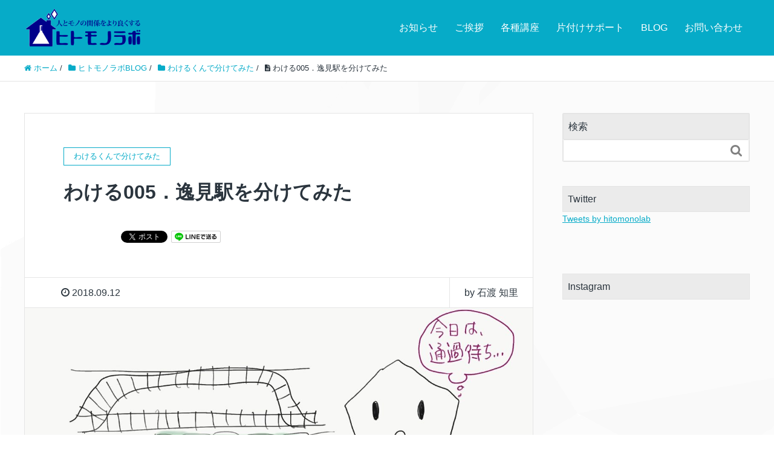

--- FILE ---
content_type: text/html; charset=UTF-8
request_url: https://www.hitomonolab.com/wakeru-005
body_size: 14073
content:
<!DOCTYPE HTML>
<html lang="ja" prefix="og: http://ogp.me/ns#">
<head>
	<meta charset="UTF-8">
	<title>わける005．逸見駅を分けてみた</title>
	<meta name="viewport" content="width=device-width,initial-scale=1.0">

<meta name='robots' content='max-image-preview:large' />
	<style>img:is([sizes="auto" i], [sizes^="auto," i]) { contain-intrinsic-size: 3000px 1500px }</style>
	<meta name="keywords" content="わけるとわかるわけるくん" />
<meta name="description" content="横須賀市にある京浜急行線逸見（へみ）駅を「わけるとわかるわけるくん」で分けてみた。" />
<meta name="robots" content="index" />
<meta property="fb:admins" content="100002869841154" />
<meta property="fb:app_id" content="541303979401532" />
<meta property="og:title" content="わける005．逸見駅を分けてみた" />
<meta property="og:type" content="article" />
<meta property="og:description" content="横須賀市にある京浜急行線逸見（へみ）駅を「わけるとわかるわけるくん」で分けてみた。" />
<meta property="og:url" content="https://www.hitomonolab.com/wakeru-005" />
<meta property="og:image" content="https://www.hitomonolab.com/wp-content/uploads/2018/09/img_0075.jpg" />
<meta property="og:locale" content="ja_JP" />
<meta property="og:site_name" content="ヒトモノラボ" />
<link href="https://plus.google.com/112970931409576000579" rel="publisher" />
<meta content="summary" name="twitter:card" />
<meta content="hitomonolab" name="twitter:site" />

<link rel="alternate" type="application/rss+xml" title="ヒトモノラボ &raquo; わける005．逸見駅を分けてみた のコメントのフィード" href="https://www.hitomonolab.com/wakeru-005/feed" />
<script type="text/javascript">
/* <![CDATA[ */
window._wpemojiSettings = {"baseUrl":"https:\/\/s.w.org\/images\/core\/emoji\/16.0.1\/72x72\/","ext":".png","svgUrl":"https:\/\/s.w.org\/images\/core\/emoji\/16.0.1\/svg\/","svgExt":".svg","source":{"concatemoji":"https:\/\/www.hitomonolab.com\/wp-includes\/js\/wp-emoji-release.min.js?ver=6.8.3"}};
/*! This file is auto-generated */
!function(s,n){var o,i,e;function c(e){try{var t={supportTests:e,timestamp:(new Date).valueOf()};sessionStorage.setItem(o,JSON.stringify(t))}catch(e){}}function p(e,t,n){e.clearRect(0,0,e.canvas.width,e.canvas.height),e.fillText(t,0,0);var t=new Uint32Array(e.getImageData(0,0,e.canvas.width,e.canvas.height).data),a=(e.clearRect(0,0,e.canvas.width,e.canvas.height),e.fillText(n,0,0),new Uint32Array(e.getImageData(0,0,e.canvas.width,e.canvas.height).data));return t.every(function(e,t){return e===a[t]})}function u(e,t){e.clearRect(0,0,e.canvas.width,e.canvas.height),e.fillText(t,0,0);for(var n=e.getImageData(16,16,1,1),a=0;a<n.data.length;a++)if(0!==n.data[a])return!1;return!0}function f(e,t,n,a){switch(t){case"flag":return n(e,"\ud83c\udff3\ufe0f\u200d\u26a7\ufe0f","\ud83c\udff3\ufe0f\u200b\u26a7\ufe0f")?!1:!n(e,"\ud83c\udde8\ud83c\uddf6","\ud83c\udde8\u200b\ud83c\uddf6")&&!n(e,"\ud83c\udff4\udb40\udc67\udb40\udc62\udb40\udc65\udb40\udc6e\udb40\udc67\udb40\udc7f","\ud83c\udff4\u200b\udb40\udc67\u200b\udb40\udc62\u200b\udb40\udc65\u200b\udb40\udc6e\u200b\udb40\udc67\u200b\udb40\udc7f");case"emoji":return!a(e,"\ud83e\udedf")}return!1}function g(e,t,n,a){var r="undefined"!=typeof WorkerGlobalScope&&self instanceof WorkerGlobalScope?new OffscreenCanvas(300,150):s.createElement("canvas"),o=r.getContext("2d",{willReadFrequently:!0}),i=(o.textBaseline="top",o.font="600 32px Arial",{});return e.forEach(function(e){i[e]=t(o,e,n,a)}),i}function t(e){var t=s.createElement("script");t.src=e,t.defer=!0,s.head.appendChild(t)}"undefined"!=typeof Promise&&(o="wpEmojiSettingsSupports",i=["flag","emoji"],n.supports={everything:!0,everythingExceptFlag:!0},e=new Promise(function(e){s.addEventListener("DOMContentLoaded",e,{once:!0})}),new Promise(function(t){var n=function(){try{var e=JSON.parse(sessionStorage.getItem(o));if("object"==typeof e&&"number"==typeof e.timestamp&&(new Date).valueOf()<e.timestamp+604800&&"object"==typeof e.supportTests)return e.supportTests}catch(e){}return null}();if(!n){if("undefined"!=typeof Worker&&"undefined"!=typeof OffscreenCanvas&&"undefined"!=typeof URL&&URL.createObjectURL&&"undefined"!=typeof Blob)try{var e="postMessage("+g.toString()+"("+[JSON.stringify(i),f.toString(),p.toString(),u.toString()].join(",")+"));",a=new Blob([e],{type:"text/javascript"}),r=new Worker(URL.createObjectURL(a),{name:"wpTestEmojiSupports"});return void(r.onmessage=function(e){c(n=e.data),r.terminate(),t(n)})}catch(e){}c(n=g(i,f,p,u))}t(n)}).then(function(e){for(var t in e)n.supports[t]=e[t],n.supports.everything=n.supports.everything&&n.supports[t],"flag"!==t&&(n.supports.everythingExceptFlag=n.supports.everythingExceptFlag&&n.supports[t]);n.supports.everythingExceptFlag=n.supports.everythingExceptFlag&&!n.supports.flag,n.DOMReady=!1,n.readyCallback=function(){n.DOMReady=!0}}).then(function(){return e}).then(function(){var e;n.supports.everything||(n.readyCallback(),(e=n.source||{}).concatemoji?t(e.concatemoji):e.wpemoji&&e.twemoji&&(t(e.twemoji),t(e.wpemoji)))}))}((window,document),window._wpemojiSettings);
/* ]]> */
</script>
<link rel='stylesheet' id='base-css-css' href='https://www.hitomonolab.com/wp-content/themes/xeory_extension/base.css?ver=6.8.3' type='text/css' media='all' />
<link rel='stylesheet' id='parent-style-css' href='https://www.hitomonolab.com/wp-content/themes/xeory_extension/style.css?ver=6.8.3' type='text/css' media='all' />
<link rel='stylesheet' id='font-awesome-css' href='https://www.hitomonolab.com/wp-content/themes/xeory_extension/lib/css/font-awesome.min.css?ver=6.8.3' type='text/css' media='all' />
<style id='wp-emoji-styles-inline-css' type='text/css'>

	img.wp-smiley, img.emoji {
		display: inline !important;
		border: none !important;
		box-shadow: none !important;
		height: 1em !important;
		width: 1em !important;
		margin: 0 0.07em !important;
		vertical-align: -0.1em !important;
		background: none !important;
		padding: 0 !important;
	}
</style>
<link rel='stylesheet' id='wp-block-library-css' href='https://www.hitomonolab.com/wp-includes/css/dist/block-library/style.min.css?ver=6.8.3' type='text/css' media='all' />
<style id='classic-theme-styles-inline-css' type='text/css'>
/*! This file is auto-generated */
.wp-block-button__link{color:#fff;background-color:#32373c;border-radius:9999px;box-shadow:none;text-decoration:none;padding:calc(.667em + 2px) calc(1.333em + 2px);font-size:1.125em}.wp-block-file__button{background:#32373c;color:#fff;text-decoration:none}
</style>
<style id='global-styles-inline-css' type='text/css'>
:root{--wp--preset--aspect-ratio--square: 1;--wp--preset--aspect-ratio--4-3: 4/3;--wp--preset--aspect-ratio--3-4: 3/4;--wp--preset--aspect-ratio--3-2: 3/2;--wp--preset--aspect-ratio--2-3: 2/3;--wp--preset--aspect-ratio--16-9: 16/9;--wp--preset--aspect-ratio--9-16: 9/16;--wp--preset--color--black: #000000;--wp--preset--color--cyan-bluish-gray: #abb8c3;--wp--preset--color--white: #ffffff;--wp--preset--color--pale-pink: #f78da7;--wp--preset--color--vivid-red: #cf2e2e;--wp--preset--color--luminous-vivid-orange: #ff6900;--wp--preset--color--luminous-vivid-amber: #fcb900;--wp--preset--color--light-green-cyan: #7bdcb5;--wp--preset--color--vivid-green-cyan: #00d084;--wp--preset--color--pale-cyan-blue: #8ed1fc;--wp--preset--color--vivid-cyan-blue: #0693e3;--wp--preset--color--vivid-purple: #9b51e0;--wp--preset--gradient--vivid-cyan-blue-to-vivid-purple: linear-gradient(135deg,rgba(6,147,227,1) 0%,rgb(155,81,224) 100%);--wp--preset--gradient--light-green-cyan-to-vivid-green-cyan: linear-gradient(135deg,rgb(122,220,180) 0%,rgb(0,208,130) 100%);--wp--preset--gradient--luminous-vivid-amber-to-luminous-vivid-orange: linear-gradient(135deg,rgba(252,185,0,1) 0%,rgba(255,105,0,1) 100%);--wp--preset--gradient--luminous-vivid-orange-to-vivid-red: linear-gradient(135deg,rgba(255,105,0,1) 0%,rgb(207,46,46) 100%);--wp--preset--gradient--very-light-gray-to-cyan-bluish-gray: linear-gradient(135deg,rgb(238,238,238) 0%,rgb(169,184,195) 100%);--wp--preset--gradient--cool-to-warm-spectrum: linear-gradient(135deg,rgb(74,234,220) 0%,rgb(151,120,209) 20%,rgb(207,42,186) 40%,rgb(238,44,130) 60%,rgb(251,105,98) 80%,rgb(254,248,76) 100%);--wp--preset--gradient--blush-light-purple: linear-gradient(135deg,rgb(255,206,236) 0%,rgb(152,150,240) 100%);--wp--preset--gradient--blush-bordeaux: linear-gradient(135deg,rgb(254,205,165) 0%,rgb(254,45,45) 50%,rgb(107,0,62) 100%);--wp--preset--gradient--luminous-dusk: linear-gradient(135deg,rgb(255,203,112) 0%,rgb(199,81,192) 50%,rgb(65,88,208) 100%);--wp--preset--gradient--pale-ocean: linear-gradient(135deg,rgb(255,245,203) 0%,rgb(182,227,212) 50%,rgb(51,167,181) 100%);--wp--preset--gradient--electric-grass: linear-gradient(135deg,rgb(202,248,128) 0%,rgb(113,206,126) 100%);--wp--preset--gradient--midnight: linear-gradient(135deg,rgb(2,3,129) 0%,rgb(40,116,252) 100%);--wp--preset--font-size--small: 13px;--wp--preset--font-size--medium: 20px;--wp--preset--font-size--large: 36px;--wp--preset--font-size--x-large: 42px;--wp--preset--spacing--20: 0.44rem;--wp--preset--spacing--30: 0.67rem;--wp--preset--spacing--40: 1rem;--wp--preset--spacing--50: 1.5rem;--wp--preset--spacing--60: 2.25rem;--wp--preset--spacing--70: 3.38rem;--wp--preset--spacing--80: 5.06rem;--wp--preset--shadow--natural: 6px 6px 9px rgba(0, 0, 0, 0.2);--wp--preset--shadow--deep: 12px 12px 50px rgba(0, 0, 0, 0.4);--wp--preset--shadow--sharp: 6px 6px 0px rgba(0, 0, 0, 0.2);--wp--preset--shadow--outlined: 6px 6px 0px -3px rgba(255, 255, 255, 1), 6px 6px rgba(0, 0, 0, 1);--wp--preset--shadow--crisp: 6px 6px 0px rgba(0, 0, 0, 1);}:where(.is-layout-flex){gap: 0.5em;}:where(.is-layout-grid){gap: 0.5em;}body .is-layout-flex{display: flex;}.is-layout-flex{flex-wrap: wrap;align-items: center;}.is-layout-flex > :is(*, div){margin: 0;}body .is-layout-grid{display: grid;}.is-layout-grid > :is(*, div){margin: 0;}:where(.wp-block-columns.is-layout-flex){gap: 2em;}:where(.wp-block-columns.is-layout-grid){gap: 2em;}:where(.wp-block-post-template.is-layout-flex){gap: 1.25em;}:where(.wp-block-post-template.is-layout-grid){gap: 1.25em;}.has-black-color{color: var(--wp--preset--color--black) !important;}.has-cyan-bluish-gray-color{color: var(--wp--preset--color--cyan-bluish-gray) !important;}.has-white-color{color: var(--wp--preset--color--white) !important;}.has-pale-pink-color{color: var(--wp--preset--color--pale-pink) !important;}.has-vivid-red-color{color: var(--wp--preset--color--vivid-red) !important;}.has-luminous-vivid-orange-color{color: var(--wp--preset--color--luminous-vivid-orange) !important;}.has-luminous-vivid-amber-color{color: var(--wp--preset--color--luminous-vivid-amber) !important;}.has-light-green-cyan-color{color: var(--wp--preset--color--light-green-cyan) !important;}.has-vivid-green-cyan-color{color: var(--wp--preset--color--vivid-green-cyan) !important;}.has-pale-cyan-blue-color{color: var(--wp--preset--color--pale-cyan-blue) !important;}.has-vivid-cyan-blue-color{color: var(--wp--preset--color--vivid-cyan-blue) !important;}.has-vivid-purple-color{color: var(--wp--preset--color--vivid-purple) !important;}.has-black-background-color{background-color: var(--wp--preset--color--black) !important;}.has-cyan-bluish-gray-background-color{background-color: var(--wp--preset--color--cyan-bluish-gray) !important;}.has-white-background-color{background-color: var(--wp--preset--color--white) !important;}.has-pale-pink-background-color{background-color: var(--wp--preset--color--pale-pink) !important;}.has-vivid-red-background-color{background-color: var(--wp--preset--color--vivid-red) !important;}.has-luminous-vivid-orange-background-color{background-color: var(--wp--preset--color--luminous-vivid-orange) !important;}.has-luminous-vivid-amber-background-color{background-color: var(--wp--preset--color--luminous-vivid-amber) !important;}.has-light-green-cyan-background-color{background-color: var(--wp--preset--color--light-green-cyan) !important;}.has-vivid-green-cyan-background-color{background-color: var(--wp--preset--color--vivid-green-cyan) !important;}.has-pale-cyan-blue-background-color{background-color: var(--wp--preset--color--pale-cyan-blue) !important;}.has-vivid-cyan-blue-background-color{background-color: var(--wp--preset--color--vivid-cyan-blue) !important;}.has-vivid-purple-background-color{background-color: var(--wp--preset--color--vivid-purple) !important;}.has-black-border-color{border-color: var(--wp--preset--color--black) !important;}.has-cyan-bluish-gray-border-color{border-color: var(--wp--preset--color--cyan-bluish-gray) !important;}.has-white-border-color{border-color: var(--wp--preset--color--white) !important;}.has-pale-pink-border-color{border-color: var(--wp--preset--color--pale-pink) !important;}.has-vivid-red-border-color{border-color: var(--wp--preset--color--vivid-red) !important;}.has-luminous-vivid-orange-border-color{border-color: var(--wp--preset--color--luminous-vivid-orange) !important;}.has-luminous-vivid-amber-border-color{border-color: var(--wp--preset--color--luminous-vivid-amber) !important;}.has-light-green-cyan-border-color{border-color: var(--wp--preset--color--light-green-cyan) !important;}.has-vivid-green-cyan-border-color{border-color: var(--wp--preset--color--vivid-green-cyan) !important;}.has-pale-cyan-blue-border-color{border-color: var(--wp--preset--color--pale-cyan-blue) !important;}.has-vivid-cyan-blue-border-color{border-color: var(--wp--preset--color--vivid-cyan-blue) !important;}.has-vivid-purple-border-color{border-color: var(--wp--preset--color--vivid-purple) !important;}.has-vivid-cyan-blue-to-vivid-purple-gradient-background{background: var(--wp--preset--gradient--vivid-cyan-blue-to-vivid-purple) !important;}.has-light-green-cyan-to-vivid-green-cyan-gradient-background{background: var(--wp--preset--gradient--light-green-cyan-to-vivid-green-cyan) !important;}.has-luminous-vivid-amber-to-luminous-vivid-orange-gradient-background{background: var(--wp--preset--gradient--luminous-vivid-amber-to-luminous-vivid-orange) !important;}.has-luminous-vivid-orange-to-vivid-red-gradient-background{background: var(--wp--preset--gradient--luminous-vivid-orange-to-vivid-red) !important;}.has-very-light-gray-to-cyan-bluish-gray-gradient-background{background: var(--wp--preset--gradient--very-light-gray-to-cyan-bluish-gray) !important;}.has-cool-to-warm-spectrum-gradient-background{background: var(--wp--preset--gradient--cool-to-warm-spectrum) !important;}.has-blush-light-purple-gradient-background{background: var(--wp--preset--gradient--blush-light-purple) !important;}.has-blush-bordeaux-gradient-background{background: var(--wp--preset--gradient--blush-bordeaux) !important;}.has-luminous-dusk-gradient-background{background: var(--wp--preset--gradient--luminous-dusk) !important;}.has-pale-ocean-gradient-background{background: var(--wp--preset--gradient--pale-ocean) !important;}.has-electric-grass-gradient-background{background: var(--wp--preset--gradient--electric-grass) !important;}.has-midnight-gradient-background{background: var(--wp--preset--gradient--midnight) !important;}.has-small-font-size{font-size: var(--wp--preset--font-size--small) !important;}.has-medium-font-size{font-size: var(--wp--preset--font-size--medium) !important;}.has-large-font-size{font-size: var(--wp--preset--font-size--large) !important;}.has-x-large-font-size{font-size: var(--wp--preset--font-size--x-large) !important;}
:where(.wp-block-post-template.is-layout-flex){gap: 1.25em;}:where(.wp-block-post-template.is-layout-grid){gap: 1.25em;}
:where(.wp-block-columns.is-layout-flex){gap: 2em;}:where(.wp-block-columns.is-layout-grid){gap: 2em;}
:root :where(.wp-block-pullquote){font-size: 1.5em;line-height: 1.6;}
</style>
<link rel='stylesheet' id='main-css-css' href='https://www.hitomonolab.com/wp-content/themes/xeory_extension_child/style.css?ver=6.8.3' type='text/css' media='all' />
<script type="text/javascript" src="https://www.hitomonolab.com/wp-includes/js/jquery/jquery.min.js?ver=3.7.1" id="jquery-core-js"></script>
<script type="text/javascript" src="https://www.hitomonolab.com/wp-includes/js/jquery/jquery-migrate.min.js?ver=3.4.1" id="jquery-migrate-js"></script>
<link rel="https://api.w.org/" href="https://www.hitomonolab.com/wp-json/" /><link rel="alternate" title="JSON" type="application/json" href="https://www.hitomonolab.com/wp-json/wp/v2/posts/860" /><link rel="EditURI" type="application/rsd+xml" title="RSD" href="https://www.hitomonolab.com/xmlrpc.php?rsd" />
<meta name="generator" content="WordPress 6.8.3" />
<link rel="canonical" href="https://www.hitomonolab.com/wakeru-005" />
<link rel='shortlink' href='https://www.hitomonolab.com/?p=860' />
<link rel="alternate" title="oEmbed (JSON)" type="application/json+oembed" href="https://www.hitomonolab.com/wp-json/oembed/1.0/embed?url=https%3A%2F%2Fwww.hitomonolab.com%2Fwakeru-005" />
<link rel="alternate" title="oEmbed (XML)" type="text/xml+oembed" href="https://www.hitomonolab.com/wp-json/oembed/1.0/embed?url=https%3A%2F%2Fwww.hitomonolab.com%2Fwakeru-005&#038;format=xml" />
	<style type="text/css" id="xeory_extension-header-css">
	
	
	</style>
	<link rel="icon" href="https://www.hitomonolab.com/wp-content/uploads/2019/11/cropped-hitomonolab_logo_2-32x32.png" sizes="32x32" />
<link rel="icon" href="https://www.hitomonolab.com/wp-content/uploads/2019/11/cropped-hitomonolab_logo_2-192x192.png" sizes="192x192" />
<link rel="apple-touch-icon" href="https://www.hitomonolab.com/wp-content/uploads/2019/11/cropped-hitomonolab_logo_2-180x180.png" />
<meta name="msapplication-TileImage" content="https://www.hitomonolab.com/wp-content/uploads/2019/11/cropped-hitomonolab_logo_2-270x270.png" />

<script>
  (function(i,s,o,g,r,a,m){i['GoogleAnalyticsObject']=r;i[r]=i[r]||function(){
  (i[r].q=i[r].q||[]).push(arguments)},i[r].l=1*new Date();a=s.createElement(o),
  m=s.getElementsByTagName(o)[0];a.async=1;a.src=g;m.parentNode.insertBefore(a,m)
  })(window,document,'script','https://www.google-analytics.com/analytics.js','ga');

  ga('create', 'UA-86539123-1', 'auto');
  ga('send', 'pageview');

</script>
</head>

<body class="wp-singular post-template-default single single-post postid-860 single-format-standard wp-theme-xeory_extension wp-child-theme-xeory_extension_child left-content color01" itemschope="itemscope" itemtype="http://schema.org/WebPage">

  <div id="fb-root"></div>
<script>(function(d, s, id) {
  var js, fjs = d.getElementsByTagName(s)[0];
  if (d.getElementById(id)) return;
  js = d.createElement(s); js.id = id;
  js.src = "//connect.facebook.net/ja_JP/sdk.js#xfbml=1&version=v2.8&appId=541303979401532";
  fjs.parentNode.insertBefore(js, fjs);
}(document, 'script', 'facebook-jssdk'));</script>
<header id="header" role="banner" itemscope="itemscope" itemtype="http://schema.org/WPHeader">
  <div class="wrap clearfix">
        <p id="logo" class="imagelogo" itemprop="headline">
      <a href="https://www.hitomonolab.com"><img src="https://www.hitomonolab.com/wp-content/uploads/2017/10/hitomonolab_logo_171007-01-1-300x113.png" alt="ヒトモノラボ" /></a><br />
    </p>    <!-- start global nav  -->

    <div id="header-right" class="clearfix">

        
        <div id="header-gnav-area">
      <nav id="gnav" role="navigation" itemscope="itemscope" itemtype="http://scheme.org/SiteNavigationElement">
      <div id="gnav-container" class="gnav-container"><ul id="gnav-ul" class="clearfix"><li id="menu-item-25" class="menu-item menu-item-type-taxonomy menu-item-object-category menu-item-25 news"><a href="https://www.hitomonolab.com/category/news">お知らせ</a></li>
<li id="menu-item-54" class="menu-item menu-item-type-post_type menu-item-object-page menu-item-54 profile"><a href="https://www.hitomonolab.com/profile">ご挨拶</a></li>
<li id="menu-item-615" class="menu-item menu-item-type-post_type menu-item-object-page menu-item-615 "><a href="https://www.hitomonolab.com/workshop">各種講座</a></li>
<li id="menu-item-3878" class="menu-item menu-item-type-post_type menu-item-object-page menu-item-3878 home-menu"><a href="https://www.hitomonolab.com/home-menu">片付けサポート</a></li>
<li id="menu-item-520" class="menu-item menu-item-type-taxonomy menu-item-object-category current-post-ancestor menu-item-has-children menu-item-520 "><a href="https://www.hitomonolab.com/category/thinking-cleaning">BLOG</a>
<ul class="sub-menu">
	<li id="menu-item-3000" class="menu-item menu-item-type-custom menu-item-object-custom menu-item-3000"><a href="https://www.hitomonolab.com/blog-syukatsu-00">若者が考える終活とは</a></li>
	<li id="menu-item-3113" class="menu-item menu-item-type-custom menu-item-object-custom menu-item-3113"><a href="https://www.hitomonolab.com/wakeru-000">わけるくんで分けてみた</a></li>
</ul>
</li>
<li id="menu-item-24" class="menu-item menu-item-type-post_type menu-item-object-page menu-item-24 question"><a href="https://www.hitomonolab.com/question">お問い合わせ</a></li>
</ul></div>  
      </nav>
    </div>
        
    </div><!-- /header-right -->
    
          

      <div id="header-nav-btn">
        <a href="#"><i class="fa fa-align-justify"></i></a>
      </div>
      
      </div>
</header>


  <nav id="gnav-sp">
    <div class="wrap">
    
    <div class="grid-wrap">
            <div id="header-cont-about" class="grid-3">
                  </div>
        <div id="header-cont-content" class="grid-6">
          <h4>ブログコンテンツ</h4>
                <div id="gnav-container-sp" class="gnav-container"><ul id="gnav-ul-sp" class="clearfix"><li class="menu-item menu-item-type-taxonomy menu-item-object-category menu-item-25 news"><a href="https://www.hitomonolab.com/category/news">お知らせ</a></li>
<li class="menu-item menu-item-type-post_type menu-item-object-page menu-item-54 profile"><a href="https://www.hitomonolab.com/profile">ご挨拶</a></li>
<li class="menu-item menu-item-type-post_type menu-item-object-page menu-item-615 "><a href="https://www.hitomonolab.com/workshop">各種講座</a></li>
<li class="menu-item menu-item-type-post_type menu-item-object-page menu-item-3878 home-menu"><a href="https://www.hitomonolab.com/home-menu">片付けサポート</a></li>
<li class="menu-item menu-item-type-taxonomy menu-item-object-category current-post-ancestor menu-item-has-children menu-item-520 "><a href="https://www.hitomonolab.com/category/thinking-cleaning">BLOG</a>
<ul class="sub-menu">
	<li class="menu-item menu-item-type-custom menu-item-object-custom menu-item-3000"><a href="https://www.hitomonolab.com/blog-syukatsu-00">若者が考える終活とは</a></li>
	<li class="menu-item menu-item-type-custom menu-item-object-custom menu-item-3113"><a href="https://www.hitomonolab.com/wakeru-000">わけるくんで分けてみた</a></li>
</ul>
</li>
<li class="menu-item menu-item-type-post_type menu-item-object-page menu-item-24 question"><a href="https://www.hitomonolab.com/question">お問い合わせ</a></li>
</ul></div>        </div>
        
    </div>
    
    </div>
  </nav>


  
  <div class="breadcrumb-area">
    <div class="wrap">
      <ol class="breadcrumb clearfix" itemscope itemtype="https://schema.org/BreadcrumbList" ><li itemscope itemtype="https://schema.org/ListItem" itemprop="itemListElement"><a itemprop="item" href="https://www.hitomonolab.com"><i class="fa fa-home"></i> <span itemprop="name">ホーム</span></a><meta itemprop="position" content="1"> / </li><li itemscope itemtype="https://schema.org/ListItem" itemprop="itemListElement"><a itemprop="item" href="https://www.hitomonolab.com/category/thinking-cleaning"><i class="fa fa-folder"></i> <span itemprop="name">ヒトモノラボBLOG</span></a><meta itemprop="position" content="2"> / </li><li itemscope itemtype="https://schema.org/ListItem" itemprop="itemListElement"><a itemprop="item" href="https://www.hitomonolab.com/category/thinking-cleaning/wakeru-kun"><i class="fa fa-folder"></i> <span itemprop="name">わけるくんで分けてみた</span></a><meta itemprop="position" content="3"> / </li><li itemscope itemtype="https://schema.org/ListItem" itemprop="itemListElement"><i class="fa fa-file-text"></i> <span itemprop="name">わける005．逸見駅を分けてみた</span><meta itemprop="position" content="4"></li></ol>    </div>
  </div>
    





<div id="content">

<div class="wrap">

  

  <div id="main" class="col-md-8" role="main">
    
    <div class="main-inner">
    
            
        <article id="post-860" class="post-860 post type-post status-publish format-standard has-post-thumbnail hentry category-wakeru-kun tag-wakerukun-who-understands-when-separated">

      <header class="post-header">
        <div class="cat-name">
          <span>
            わけるくんで分けてみた          </span>
        </div>
        <h1 class="post-title">わける005．逸見駅を分けてみた</h1>
        <div class="post-sns">
            <!-- ソーシャルボタン -->
  <ul class="bzb-sns-btn ">
      <li class="bzb-facebook">
      <div class="fb-like"
        data-href="https://www.hitomonolab.com/wakeru-005"
        data-layout="button_count"
        data-action="like"
        data-show-faces="false"></div>
    </li>    <li class="bzb-twitter">
      <a href="https://twitter.com/share" class="twitter-share-button"  data-url="https://www.hitomonolab.com/wakeru-005"  data-text="わける005．逸見駅を分けてみた">Tweet</a>
      <script>!function(d,s,id){var js,fjs=d.getElementsByTagName(s)[0],p=/^http:/.test(d.location)?'http':'https';if(!d.getElementById(id)){js=d.createElement(s);js.id=id;js.async=true;js.src=p+'://platform.twitter.com/widgets.js';fjs.parentNode.insertBefore(js,fjs);}}(document, 'script', 'twitter-wjs');</script>
    </li>        <li class="bzb-line"><a href="http://line.me/R/msg/text/?わける005．逸見駅を分けてみた%0D%0Ahttps%3A%2F%2Fwww.hitomonolab.com%2Fwakeru-005" target="_blank"><img src="https://www.hitomonolab.com/wp-content/themes/xeory_extension/lib/images/line.png" width="82" height="20" alt="LINEで送る" /></a></li>
  </ul>
  <!-- /bzb-sns-btns -->        </div>
      </header>

      <div class="post-meta-area">
        <ul class="post-meta list-inline">
          <li class="date"><i class="fa fa-clock-o"></i> 2018.09.12</li>
        </ul>
        <ul class="post-meta-comment">
          <li class="author">
            by 石渡 知里          </li>
          <li class="comments">
            <i class="fa fa-comments"></i> <span class="count">2</span>
          </li>
        </ul>
      </div>

            <div class="post-thumbnail">
        <img width="1200" height="630" src="https://www.hitomonolab.com/wp-content/uploads/2018/09/img_0075-1200x630.jpg" class="attachment-1200x630x1 size-1200x630x1 wp-post-image" alt="" decoding="async" />      </div>
      
      <section class="post-content">
        <p>いつも横須賀市生涯学習センター（まなびかん）に行くときにお世話になっている逸見駅です。</p>
<p>逸見駅は、特急電車や快特電車の通過待ちをする駅として使われています。だから小さな駅なんだけど、線路の数は他の駅よりも多いです。</p>
<p><img decoding="async" class="size-full wp-image-904 alignnone" src="https://www.hitomonolab.com/wp-content/uploads/2018/09/PicsArt_08-20-04.16.31.jpg" alt="" width="873" height="491" srcset="https://www.hitomonolab.com/wp-content/uploads/2018/09/PicsArt_08-20-04.16.31.jpg 873w, https://www.hitomonolab.com/wp-content/uploads/2018/09/PicsArt_08-20-04.16.31-300x169.jpg 300w, https://www.hitomonolab.com/wp-content/uploads/2018/09/PicsArt_08-20-04.16.31-768x432.jpg 768w, https://www.hitomonolab.com/wp-content/uploads/2018/09/PicsArt_08-20-04.16.31-304x171.jpg 304w, https://www.hitomonolab.com/wp-content/uploads/2018/09/PicsArt_08-20-04.16.31-281x158.jpg 281w" sizes="(max-width: 873px) 100vw, 873px" /></p>
<p>&nbsp;</p>
<p>今回は、逸見駅を分けてみたいと思います。</p>
<p><img loading="lazy" decoding="async" class="alignright size-full wp-image-900" src="https://www.hitomonolab.com/wp-content/uploads/2018/09/PicsArt_08-27-07.24.42.jpg" alt="" width="2423" height="1363" srcset="https://www.hitomonolab.com/wp-content/uploads/2018/09/PicsArt_08-27-07.24.42.jpg 2423w, https://www.hitomonolab.com/wp-content/uploads/2018/09/PicsArt_08-27-07.24.42-300x169.jpg 300w, https://www.hitomonolab.com/wp-content/uploads/2018/09/PicsArt_08-27-07.24.42-768x432.jpg 768w, https://www.hitomonolab.com/wp-content/uploads/2018/09/PicsArt_08-27-07.24.42-1024x576.jpg 1024w, https://www.hitomonolab.com/wp-content/uploads/2018/09/PicsArt_08-27-07.24.42-304x171.jpg 304w, https://www.hitomonolab.com/wp-content/uploads/2018/09/PicsArt_08-27-07.24.42-281x158.jpg 281w" sizes="auto, (max-width: 2423px) 100vw, 2423px" /><span style="font-size: 14px; background-color: #ffff99;">※「わけるとわかるわけるくん」は関美恵子先生により考案されたハウスキーピング協会のオフィシャル商品です。</span></p>
<p>えっ？分け方が普通？！</p>
<p>逸見駅と言えば普通しか止まらない。だから、普通の表現にしたよ。<br>
ここはトンネルに挟まれているホームを表現した方がよかったかな。</p>
<p>皆さんは、わけるくんで分けてみたい駅はありますか？</p>


<p></p>



<p><strong><a href="https://www.hitomonolab.com/wakeru-000">≡もくじに戻る</a></strong></p>



<p><a href="https://www.hitomonolab.com/wakeru-004"><strong>≪まえに戻る　わける004．飲食店のメニューを分けてみた</strong></a></p>



<p><a href="https://www.hitomonolab.com/wakeru-006"><strong>≫つぎに進む　わける006．神田駅を分けてみた</strong></a></p>
      </section>

      <footer class="post-footer">


          <!-- ソーシャルボタン -->
  <ul class="bzb-sns-btn ">
      <li class="bzb-facebook">
      <div class="fb-like"
        data-href="https://www.hitomonolab.com/wakeru-005"
        data-layout="button_count"
        data-action="like"
        data-show-faces="false"></div>
    </li>    <li class="bzb-twitter">
      <a href="https://twitter.com/share" class="twitter-share-button"  data-url="https://www.hitomonolab.com/wakeru-005"  data-text="わける005．逸見駅を分けてみた">Tweet</a>
      <script>!function(d,s,id){var js,fjs=d.getElementsByTagName(s)[0],p=/^http:/.test(d.location)?'http':'https';if(!d.getElementById(id)){js=d.createElement(s);js.id=id;js.async=true;js.src=p+'://platform.twitter.com/widgets.js';fjs.parentNode.insertBefore(js,fjs);}}(document, 'script', 'twitter-wjs');</script>
    </li>        <li class="bzb-line"><a href="http://line.me/R/msg/text/?わける005．逸見駅を分けてみた%0D%0Ahttps%3A%2F%2Fwww.hitomonolab.com%2Fwakeru-005" target="_blank"><img src="https://www.hitomonolab.com/wp-content/themes/xeory_extension/lib/images/line.png" width="82" height="20" alt="LINEで送る" /></a></li>
  </ul>
  <!-- /bzb-sns-btns -->        <ul class="post-footer-list">
          <li class="cat"><i class="fa fa-folder"></i> <a href="https://www.hitomonolab.com/category/thinking-cleaning/wakeru-kun" rel="category tag">わけるくんで分けてみた</a></li>
                    <li class="tag"><i class="fa fa-tag"></i> <a href="https://www.hitomonolab.com/tag/wakerukun-who-understands-when-separated" rel="tag">わけるとわかるわけるくん</a></li>
                  </ul>
      </footer>

      <!-- CTA BLOCK -->
<div class="post-cta">
<h4 class="cta-post-title">片付けは「分ける」の連続だ！</h4>
<div class="post-cta-inner">
  <div class="cta-post-content clearfix">


    <div class="post-cta-cont">
      <div class="post-cta-img"><img src="https://www.hitomonolab.com/wp-content/uploads/2018/09/wakerru.jpg" width="243" height="266"></div>
      <p>自分の分け方がわかる「わけるくん」は、<br /><br />
整理収納の基本である分け方に悩む人を救う救世主！</p><br />
<p>自分に合った分け方が分かればモノを分けるのがとても楽しくなります♪</p><br />
<p>わけるくんがどんなものか触ってみたい人はわけるくん入門講座がオススメ！</p>
      <br clear="both">
      <p class="post-cta-btn"><a class="button" href="https://www.wakerukun.com/">わけるとわかるわけるくんホームページ</a></p>
    </div>

  </div>
</div>
</div>
<!-- END OF CTA BLOCK -->
        <div class="post-share">
      
		<div>
		<h3>最近の投稿</h3>
		<ul>
											<li>
					<a href="https://www.hitomonolab.com/blog-20240107">新年のご挨拶｜2024年</a>
									</li>
											<li>
					<a href="https://www.hitomonolab.com/blog-20231217">交通系ICカードを整理する</a>
									</li>
											<li>
					<a href="https://www.hitomonolab.com/news-20231102">インボイス制度への対応状況について</a>
									</li>
											<li>
					<a href="https://www.hitomonolab.com/%e3%83%9b%e3%83%bc%e3%83%a0%e3%83%9a%e3%83%bc%e3%82%b8%e8%a1%a8%e7%a4%ba%e4%b8%8d%e5%85%b7%e5%90%88%e5%8f%8a%e3%81%b3%e3%83%a1%e3%83%bc%e3%83%ab%e9%80%81%e5%8f%97%e4%bf%a1%e3%81%ae%e4%b8%8d%e5%85%b7">ホームページ表示不具合及びメール送受信の不具合について</a>
									</li>
											<li>
					<a href="https://www.hitomonolab.com/blog-20230212">引越しの荷物が届かない悲劇に備えて準備しておくこと</a>
									</li>
					</ul>

		</div>    </div>
    
    </article>

     <aside class="post-author" itemprop="author" itemscope="itemscope" itemtype="http://schema.org/Person">
      <div class="clearfix">
        <div class="post-author-img">
          <div class="inner">
          <img src="https://www.hitomonolab.com/wp-content/themes/xeory_extension/lib/images/masman.png" alt="masman" width="100" height="100" />
          </div>
        </div>
        <div class="post-author-meta">
          <h4 itemprop="name">石渡 知里</h4>
          <p itemprop="description">現役会社員の整理収納アドバイザー。神奈川県横須賀市出身、東京都板橋区在住。週末限定で活動中。片付けが苦手でもやり方が分かれば片付く仕組みをつくることができると実感し、ハードル低めの片づけ方法を伝えている。</p>
        </div>
      </div>
    </aside>

    
<div id="comments" class="comments-area">

	
	<h4 class="comments-title">
				<i class="fa fa-comments-o"></i> コメント
	</h4>

	
	<ol class="comment-list">
				<li id="comment-42" class="pingback even thread-even depth-1">
			<div class="comment-body">
				ピンバック: <a href="https://www.hitomonolab.com/wakeru-000" class="url" rel="ugc">わける00．わけるくんで分けてみた</a> 			</div>
		</li><!-- #comment-## -->
		<li id="comment-63" class="pingback odd alt thread-odd thread-alt depth-1">
			<div class="comment-body">
				ピンバック: <a href="https://www.hitomonolab.com/wakeru-006" class="url" rel="ugc">わける006．神田駅を分けてみた</a> 			</div>
		</li><!-- #comment-## -->
	</ol><!-- .comment-list -->

	
		<p class="no-comments">Comments are closed.</p>
	
	
	
</div><!-- #comments -->

        

    </div><!-- /main-inner -->
  </div><!-- /main -->

  <div id="side" class="col-md-4" role="complementary" itemscope="itemscope" itemtype="http://schema.org/WPSideBar">
    <div class="side-inner">
      <div class="side-widget-area">
        
      <div id="search-2" class="widget_search side-widget"><div class="side-widget-inner"><h4 class="side-title"><span class="side-title-inner">検索</span></h4><form role="search" method="get" id="searchform" action="https://www.hitomonolab.com/" >
  <div>
  <input type="text" value="" name="s" id="s" />
  <button type="submit" id="searchsubmit"></button>
  </div>
  </form></div></div><div id="text-7" class="widget_text side-widget"><div class="side-widget-inner"><h4 class="side-title"><span class="side-title-inner">Twitter</span></h4>			<div class="textwidget"><p><a class="twitter-timeline" data-height="800" href="https://twitter.com/hitomonolab?ref_src=twsrc%5Etfw">Tweets by hitomonolab</a> <script async src="https://platform.twitter.com/widgets.js" charset="utf-8"></script></p>
</div>
		</div></div><div id="text-8" class="widget_text side-widget"><div class="side-widget-inner"><h4 class="side-title"><span class="side-title-inner">Instagram</span></h4>			<div class="textwidget"><p><!-- SnapWidget --><br />
<script src="https://snapwidget.com/js/snapwidget.js"></script><br />
<iframe src="https://snapwidget.com/embed/845927" class="snapwidget-widget" allowtransparency="true" frameborder="0" scrolling="no" style="border:none; overflow:hidden;  width:100%; "></iframe></p>
</div>
		</div></div><div id="text-6" class="widget_text side-widget"><div class="side-widget-inner">			<div class="textwidget"><p><a title="ハウスキーピング協会公式ホームページ" href="https://housekeeping.or.jp" target="_blank" rel="noopener"><img decoding="async" src="https://housekeeping.or.jp/wp/wp-content/uploads/hk_banner.png" alt="ハウスキーピング協会" /></a><a title="ハウスキーピング協会公式ホームページ" href="https://housekeeping.or.jp/" target="_blank" rel="noopener">ハウスキーピング協会公式ホームページ</a></p>
<p>&nbsp;</p>
<p><a href="https://ac.ebis.ne.jp/tr_set.php?argument=WLVNCYr6&amp;ai=a5ed89c6532c05" target="_blank" rel="noopener"><img loading="lazy" decoding="async" class="alignnone size-full wp-image-3334" src="https://www.hitomonolab.com/wp-content/uploads/2020/07/hk_ambassador_twi-1.jpg" alt="" width="450" height="99" srcset="https://www.hitomonolab.com/wp-content/uploads/2020/07/hk_ambassador_twi-1.jpg 450w, https://www.hitomonolab.com/wp-content/uploads/2020/07/hk_ambassador_twi-1-300x66.jpg 300w, https://www.hitomonolab.com/wp-content/uploads/2020/07/hk_ambassador_twi-1-304x67.jpg 304w" sizes="auto, (max-width: 450px) 100vw, 450px" /></a></p>
<p>ハンス王子がつぶやくTwitterが地味にかわゆかったのだけど、今はマジメなやつに変わってしまった…</p>
<p>&nbsp;</p>
<p><a href="http://www.ssad.jp/"><img loading="lazy" decoding="async" class="alignnone size-medium wp-image-364" src="https://www.hitomonolab.com/wp-content/uploads/2018/01/ssadoffice_logo-300x24.png" alt="" width="300" height="24" srcset="https://www.hitomonolab.com/wp-content/uploads/2018/01/ssadoffice_logo-300x24.png 300w, https://www.hitomonolab.com/wp-content/uploads/2018/01/ssadoffice_logo-304x24.png 304w, https://www.hitomonolab.com/wp-content/uploads/2018/01/ssadoffice_logo-282x22.png 282w, https://www.hitomonolab.com/wp-content/uploads/2018/01/ssadoffice_logo.png 530w" sizes="auto, (max-width: 300px) 100vw, 300px" /></a></p>
<p><a href="http://www.ssad.jp/" target="_blank" rel="noopener">オフィスチェッカー公式ホームページ</a></p>
<p>&nbsp;</p>
<p><a href="https://www.wakerukun.com/"><img loading="lazy" decoding="async" class="alignnone size-full wp-image-2895" src="https://www.hitomonolab.com/wp-content/uploads/2020/02/HPバナー_わけるとわかる-研究所.png" alt="" width="320" height="100" srcset="https://www.hitomonolab.com/wp-content/uploads/2020/02/HPバナー_わけるとわかる-研究所.png 320w, https://www.hitomonolab.com/wp-content/uploads/2020/02/HPバナー_わけるとわかる-研究所-300x94.png 300w, https://www.hitomonolab.com/wp-content/uploads/2020/02/HPバナー_わけるとわかる-研究所-304x95.png 304w" sizes="auto, (max-width: 320px) 100vw, 320px" /></a></p>
<p>わけるとわかる研究所</p>
</div>
		</div></div><div id="archives-2" class="widget_archive side-widget"><div class="side-widget-inner"><h4 class="side-title"><span class="side-title-inner">アーカイブ</span></h4>		<label class="screen-reader-text" for="archives-dropdown-2">アーカイブ</label>
		<select id="archives-dropdown-2" name="archive-dropdown">
			
			<option value="">月を選択</option>
				<option value='https://www.hitomonolab.com/2024/01'> 2024年1月 </option>
	<option value='https://www.hitomonolab.com/2023/12'> 2023年12月 </option>
	<option value='https://www.hitomonolab.com/2023/11'> 2023年11月 </option>
	<option value='https://www.hitomonolab.com/2023/07'> 2023年7月 </option>
	<option value='https://www.hitomonolab.com/2023/02'> 2023年2月 </option>
	<option value='https://www.hitomonolab.com/2023/01'> 2023年1月 </option>
	<option value='https://www.hitomonolab.com/2022/11'> 2022年11月 </option>
	<option value='https://www.hitomonolab.com/2022/09'> 2022年9月 </option>
	<option value='https://www.hitomonolab.com/2022/03'> 2022年3月 </option>
	<option value='https://www.hitomonolab.com/2022/02'> 2022年2月 </option>
	<option value='https://www.hitomonolab.com/2022/01'> 2022年1月 </option>
	<option value='https://www.hitomonolab.com/2021/10'> 2021年10月 </option>
	<option value='https://www.hitomonolab.com/2021/08'> 2021年8月 </option>
	<option value='https://www.hitomonolab.com/2021/07'> 2021年7月 </option>
	<option value='https://www.hitomonolab.com/2021/03'> 2021年3月 </option>
	<option value='https://www.hitomonolab.com/2021/02'> 2021年2月 </option>
	<option value='https://www.hitomonolab.com/2021/01'> 2021年1月 </option>
	<option value='https://www.hitomonolab.com/2020/12'> 2020年12月 </option>
	<option value='https://www.hitomonolab.com/2020/11'> 2020年11月 </option>
	<option value='https://www.hitomonolab.com/2020/10'> 2020年10月 </option>
	<option value='https://www.hitomonolab.com/2020/09'> 2020年9月 </option>
	<option value='https://www.hitomonolab.com/2020/08'> 2020年8月 </option>
	<option value='https://www.hitomonolab.com/2020/07'> 2020年7月 </option>
	<option value='https://www.hitomonolab.com/2020/06'> 2020年6月 </option>
	<option value='https://www.hitomonolab.com/2020/05'> 2020年5月 </option>
	<option value='https://www.hitomonolab.com/2020/04'> 2020年4月 </option>
	<option value='https://www.hitomonolab.com/2020/03'> 2020年3月 </option>
	<option value='https://www.hitomonolab.com/2020/02'> 2020年2月 </option>
	<option value='https://www.hitomonolab.com/2020/01'> 2020年1月 </option>
	<option value='https://www.hitomonolab.com/2019/12'> 2019年12月 </option>
	<option value='https://www.hitomonolab.com/2019/11'> 2019年11月 </option>
	<option value='https://www.hitomonolab.com/2019/10'> 2019年10月 </option>
	<option value='https://www.hitomonolab.com/2019/09'> 2019年9月 </option>
	<option value='https://www.hitomonolab.com/2019/08'> 2019年8月 </option>
	<option value='https://www.hitomonolab.com/2019/07'> 2019年7月 </option>
	<option value='https://www.hitomonolab.com/2019/06'> 2019年6月 </option>
	<option value='https://www.hitomonolab.com/2019/05'> 2019年5月 </option>
	<option value='https://www.hitomonolab.com/2019/04'> 2019年4月 </option>
	<option value='https://www.hitomonolab.com/2019/03'> 2019年3月 </option>
	<option value='https://www.hitomonolab.com/2019/02'> 2019年2月 </option>
	<option value='https://www.hitomonolab.com/2019/01'> 2019年1月 </option>
	<option value='https://www.hitomonolab.com/2018/12'> 2018年12月 </option>
	<option value='https://www.hitomonolab.com/2018/11'> 2018年11月 </option>
	<option value='https://www.hitomonolab.com/2018/10'> 2018年10月 </option>
	<option value='https://www.hitomonolab.com/2018/09'> 2018年9月 </option>
	<option value='https://www.hitomonolab.com/2018/08'> 2018年8月 </option>
	<option value='https://www.hitomonolab.com/2018/07'> 2018年7月 </option>
	<option value='https://www.hitomonolab.com/2018/06'> 2018年6月 </option>
	<option value='https://www.hitomonolab.com/2018/05'> 2018年5月 </option>
	<option value='https://www.hitomonolab.com/2018/04'> 2018年4月 </option>
	<option value='https://www.hitomonolab.com/2018/03'> 2018年3月 </option>
	<option value='https://www.hitomonolab.com/2018/02'> 2018年2月 </option>
	<option value='https://www.hitomonolab.com/2018/01'> 2018年1月 </option>
	<option value='https://www.hitomonolab.com/2017/12'> 2017年12月 </option>
	<option value='https://www.hitomonolab.com/2017/11'> 2017年11月 </option>
	<option value='https://www.hitomonolab.com/2017/10'> 2017年10月 </option>
	<option value='https://www.hitomonolab.com/2017/09'> 2017年9月 </option>
	<option value='https://www.hitomonolab.com/2017/07'> 2017年7月 </option>
	<option value='https://www.hitomonolab.com/2017/05'> 2017年5月 </option>
	<option value='https://www.hitomonolab.com/2017/04'> 2017年4月 </option>
	<option value='https://www.hitomonolab.com/2017/03'> 2017年3月 </option>
	<option value='https://www.hitomonolab.com/2017/01'> 2017年1月 </option>
	<option value='https://www.hitomonolab.com/2016/12'> 2016年12月 </option>
	<option value='https://www.hitomonolab.com/2016/11'> 2016年11月 </option>
	<option value='https://www.hitomonolab.com/2016/10'> 2016年10月 </option>

		</select>

			<script type="text/javascript">
/* <![CDATA[ */

(function() {
	var dropdown = document.getElementById( "archives-dropdown-2" );
	function onSelectChange() {
		if ( dropdown.options[ dropdown.selectedIndex ].value !== '' ) {
			document.location.href = this.options[ this.selectedIndex ].value;
		}
	}
	dropdown.onchange = onSelectChange;
})();

/* ]]> */
</script>
</div></div>      
      </div><!-- //side-widget-area -->
      
    </div>
  </div><!-- /side -->
  
</div><!-- /wrap -->

</div><!-- /content -->


    <script type="application/ld+json">
  {
    "@context": "http://schema.org",
    "@type": "BlogPosting",
    "mainEntityOfPage":{
      "@type":"WebPage",
      "@id":"https://www.hitomonolab.com/wakeru-005"
    },
    "headline":"わける005．逸見駅を分けてみた",
    "image": [
      "https://www.hitomonolab.com/wp-content/uploads/2018/09/img_0075.jpg"
    ],
    "datePublished": "2018-09-12T10:00:22+09:00",
    "dateModified": "2020-04-13T16:07:00+09:00",
    "author": {
      "@type": "Person",
      "name": "石渡 知里"
    },
    "publisher": {
      "@type": "Organization",
      "name": "ヒトモノラボ",
      "logo": {
        "@type": "ImageObject",
        "url": "https://www.hitomonolab.com/wp-content/uploads/2017/10/hitomonolab_logo_171007-01-1-300x113.png"
      }
    },
    "description": "いつも横須賀市生涯学習センター（まなびかん）に行くときにお世話になっている逸見駅です。 逸見駅は、特急電車や快特電車の通過待ちをする駅として使われています。だから小さな駅なんだけど、線路の数は他の駅よりも多いです。 &n [&hellip;]"
  }
  </script>


<footer id="footer">
  <div class="footer-01">
    <div class="wrap">

      <div id="footer-brand-area" class="row">
        <div class="footer-logo gr6">
        ヒトモノラボ        </div>
        <div class="footer-address gr6">
                  </div>
      </div><!-- /footer-brand-area -->

      <div id="footer-content-area" class="row">
        <div id="footer-list-area" class="gr6">
          <div class="row">

      
    
            <div id="footer-cont-content" class="gr4">
              <h4>ブログコンテンツ</h4>
      <div id="footer-gnav-container" class="gnav-container"><ul id="footer-gnav-ul" class="clearfix"><li class="menu-item menu-item-type-taxonomy menu-item-object-category menu-item-25 news"><a href="https://www.hitomonolab.com/category/news">お知らせ</a></li>
<li class="menu-item menu-item-type-post_type menu-item-object-page menu-item-54 profile"><a href="https://www.hitomonolab.com/profile">ご挨拶</a></li>
<li class="menu-item menu-item-type-post_type menu-item-object-page menu-item-615 "><a href="https://www.hitomonolab.com/workshop">各種講座</a></li>
<li class="menu-item menu-item-type-post_type menu-item-object-page menu-item-3878 home-menu"><a href="https://www.hitomonolab.com/home-menu">片付けサポート</a></li>
<li class="menu-item menu-item-type-taxonomy menu-item-object-category current-post-ancestor menu-item-has-children menu-item-520 "><a href="https://www.hitomonolab.com/category/thinking-cleaning">BLOG</a>
<ul class="sub-menu">
	<li class="menu-item menu-item-type-custom menu-item-object-custom menu-item-3000"><a href="https://www.hitomonolab.com/blog-syukatsu-00">若者が考える終活とは</a></li>
	<li class="menu-item menu-item-type-custom menu-item-object-custom menu-item-3113"><a href="https://www.hitomonolab.com/wakeru-000">わけるくんで分けてみた</a></li>
</ul>
</li>
<li class="menu-item menu-item-type-post_type menu-item-object-page menu-item-24 question"><a href="https://www.hitomonolab.com/question">お問い合わせ</a></li>
</ul></div>    </div>
    
            <div id="footer-cont-sns" class="gr4">
              <h4>ソーシャルメディア</h4>
              <div id="footer-sns" class="sp-hide"><ul><li class="header-twitter"><a target="_blank" href="https://twitter.com/hitomonolab"><i class="fa fa-twitter"></i>Twitter</a></li><li class="header-facebook"><a href="https://www.facebook.com/hitomonolab/" target="_blank"><i class="fa fa-facebook-square"></i>Facebook</a></li><li class="header-google"><a target="_blank" href="https://plus.google.com/112970931409576000579"><i class="fa fa-google-plus"></i>Google+</a></li><li class="header-feedly"><a target="_blank" href="https://feedly.com/i/subscription/feed/https://www.hitomonolab.com/feed"><i class="fa fa-rss-square"></i>Feedly</a></li></ul></div>            </div>
          </div>
        </div>
        <div class="gr6">
          <div class="row">
                <div id="footer-facebook" class="gr12 text-right">
            <div class="fb-page" data-href="https://www.facebook.com/hitomonolab/" data-width="500" data-height="600" data-small-header="false" data-adapt-container-width="true" data-hide-cover="false" data-show-facepile="true" data-show-posts="false"><div class="fb-xfbml-parse-ignore"><blockquote cite="https://www.facebook.com/hitomonolab/"><a href="https://www.facebook.com/hitomonolab/"></a></blockquote></div></div>
        </div>
                  </div>
        </div>
      </div>

<sub-footer>
    <div id="sub-footer-menu">
        <div class="menu-%e3%82%b5%e3%83%96%e3%83%95%e3%83%83%e3%82%bf%e3%83%bc%e3%83%a1%e3%83%8b%e3%83%a5%e3%83%bc-container"><ul id="menu-%e3%82%b5%e3%83%96%e3%83%95%e3%83%83%e3%82%bf%e3%83%bc%e3%83%a1%e3%83%8b%e3%83%a5%e3%83%bc" class="menu"><li id="menu-item-3880" class="menu-item menu-item-type-post_type menu-item-object-page menu-item-3880 legal"><a href="https://www.hitomonolab.com/legal">特定商取引法に基づく表示</a></li>
</ul></div>    </div>
</sub-footer>

    </div><!-- /wrap -->
  </div><!-- /footer-01 -->
  <div class="footer-02">
    <div class="wrap">
      <p class="footer-copy">
        © Copyright 2026 ヒトモノラボ. All rights reserved.
      </p>
    </div><!-- /wrap -->
  </div><!-- /footer-02 -->
  </footer>

<a href="#" class="pagetop"><span><i class="fa fa-angle-up"></i></span></a>
<script type="speculationrules">
{"prefetch":[{"source":"document","where":{"and":[{"href_matches":"\/*"},{"not":{"href_matches":["\/wp-*.php","\/wp-admin\/*","\/wp-content\/uploads\/*","\/wp-content\/*","\/wp-content\/plugins\/*","\/wp-content\/themes\/xeory_extension_child\/*","\/wp-content\/themes\/xeory_extension\/*","\/*\\?(.+)"]}},{"not":{"selector_matches":"a[rel~=\"nofollow\"]"}},{"not":{"selector_matches":".no-prefetch, .no-prefetch a"}}]},"eagerness":"conservative"}]}
</script>
<script src="https://apis.google.com/js/platform.js" async defer>
  {lang: 'ja'}
</script><script type="text/javascript" src="https://www.hitomonolab.com/wp-includes/js/dist/hooks.min.js?ver=4d63a3d491d11ffd8ac6" id="wp-hooks-js"></script>
<script type="text/javascript" src="https://www.hitomonolab.com/wp-includes/js/dist/i18n.min.js?ver=5e580eb46a90c2b997e6" id="wp-i18n-js"></script>
<script type="text/javascript" id="wp-i18n-js-after">
/* <![CDATA[ */
wp.i18n.setLocaleData( { 'text direction\u0004ltr': [ 'ltr' ] } );
/* ]]> */
</script>
<script type="text/javascript" src="https://www.hitomonolab.com/wp-content/plugins/contact-form-7/includes/swv/js/index.js?ver=6.1.1" id="swv-js"></script>
<script type="text/javascript" id="contact-form-7-js-translations">
/* <![CDATA[ */
( function( domain, translations ) {
	var localeData = translations.locale_data[ domain ] || translations.locale_data.messages;
	localeData[""].domain = domain;
	wp.i18n.setLocaleData( localeData, domain );
} )( "contact-form-7", {"translation-revision-date":"2025-08-05 08:50:03+0000","generator":"GlotPress\/4.0.1","domain":"messages","locale_data":{"messages":{"":{"domain":"messages","plural-forms":"nplurals=1; plural=0;","lang":"ja_JP"},"This contact form is placed in the wrong place.":["\u3053\u306e\u30b3\u30f3\u30bf\u30af\u30c8\u30d5\u30a9\u30fc\u30e0\u306f\u9593\u9055\u3063\u305f\u4f4d\u7f6e\u306b\u7f6e\u304b\u308c\u3066\u3044\u307e\u3059\u3002"],"Error:":["\u30a8\u30e9\u30fc:"]}},"comment":{"reference":"includes\/js\/index.js"}} );
/* ]]> */
</script>
<script type="text/javascript" id="contact-form-7-js-before">
/* <![CDATA[ */
var wpcf7 = {
    "api": {
        "root": "https:\/\/www.hitomonolab.com\/wp-json\/",
        "namespace": "contact-form-7\/v1"
    }
};
/* ]]> */
</script>
<script type="text/javascript" src="https://www.hitomonolab.com/wp-content/plugins/contact-form-7/includes/js/index.js?ver=6.1.1" id="contact-form-7-js"></script>
<script type="text/javascript" src="https://www.hitomonolab.com/wp-content/themes/xeory_extension/lib/js/app.js?ver=6.8.3" id="app-js"></script>
<script type="text/javascript" src="https://www.hitomonolab.com/wp-content/themes/xeory_extension/lib/js/jquery.pagetop.js?ver=6.8.3" id="pagetop-js"></script>
<script type="text/javascript" src="https://www.hitomonolab.com/wp-content/themes/xeory_extension/lib/js/jquery.table-scroll.js?ver=6.8.3" id="table-scroll-js"></script>

<script>
(function($){

$(function() {
    $("#header-fnav").hide();
  $("#header-fnav-area").hover(function(){
    $("#header-fnav").fadeIn('fast');
  }, function(){
    $("#header-fnav").fadeOut('fast');
  });
});


// グローバルナビ-サブメニュー
$(function(){
  $(".sub-menu").css('display', 'none');
  $("#gnav-ul li").hover(function(){
    $(this).children('ul').fadeIn('fast');
  }, function(){
    $(this).children('ul').fadeOut('fast');
  });
});

// トップページメインビジュアル
$(function(){
  h = $(window).height();
  hp = h * .3;
  $('#main_visual').css('height', h + 'px');
  $('#main_visual .wrap').css('padding-top', hp + 'px');
});

$(function(){
	if(window.innerWidth < 768) {
  h = $(window).height();
  hp = h * .2;
  $('#main_visual').css('height', h + 'px');
  $('#main_visual .wrap').css('padding-top', hp + 'px');
	}
});

// sp-nav
$(function(){
  var header_h = $('#header').height();
  $('#gnav-sp').hide();

    $(window).resize(function(){
      var w = $(window).width();
      var x = 991;
      if (w >= x) {
          $('#gnav-sp').hide();
      }
  });

  $('#gnav-sp').css('top', header_h);
  $('#header-nav-btn a').click(function(){
    $('#gnav-sp').slideToggle();
    $('body').append('<p class="dummy"></p>');
  });
  $('body').on('click touchend', '.dummy', function() {
    $('#gnav-sp').slideUp();
    $('p.dummy').remove();
    return false;
  });
});

})(jQuery);

</script>


</body>
</html>




--- FILE ---
content_type: text/css
request_url: https://www.hitomonolab.com/wp-content/themes/xeory_extension_child/style.css?ver=6.8.3
body_size: 628
content:
@charset "UTF-8";
/*
Theme Name: XeoryExtensionChild
Theme URI: https://xeory.jp/extension
Template: xeory_extension
Description: Xeory拡張子テーマ
Author: バズ部
Author URI: https://bazubu.com/
Version: 1.0.0
*/


/* トップページ：見出しの突起を消す */

body.home .tri-border {
    display:none;
    }

/* トップページ：画像挿入 */

body.home #main_visual {
background-image: URL(https://www.hitomonolab.com/wp-content/uploads/2020/10/top.jpg) center center !important;
background-size:cover !important;
color: #fff !important;
text-align: center !important;
}


/*　トップページ：スマホのハンバーガーメニューを右上に移動したい*/
 
@media screen and (max-width: 767px) {
  #header #logo {
    float: left;
  }
  #header-nav-btn {
    display: block;
    width: 116px;
    line-height: 92px;
    float: right;
    margin: 0 -20px 0 0;
 
  }
  #header-nav-btn a {
    display: block;
    text-align: center;
    font-size: 32px;
    padding:24px 0;
    line-height: 1;
    width: auto;
  }
}



/* 投稿ページ：コメント数表示を消す */

li.comments {
    display:none !important;
    }








--- FILE ---
content_type: text/plain
request_url: https://www.google-analytics.com/j/collect?v=1&_v=j102&a=1940520623&t=pageview&_s=1&dl=https%3A%2F%2Fwww.hitomonolab.com%2Fwakeru-005&ul=en-us%40posix&dt=%E3%82%8F%E3%81%91%E3%82%8B005%EF%BC%8E%E9%80%B8%E8%A6%8B%E9%A7%85%E3%82%92%E5%88%86%E3%81%91%E3%81%A6%E3%81%BF%E3%81%9F&sr=1280x720&vp=1280x720&_u=IEBAAEABAAAAACAAI~&jid=1110462452&gjid=1098615265&cid=1752169322.1769120835&tid=UA-86539123-1&_gid=1139221839.1769120835&_r=1&_slc=1&z=241824474
body_size: -451
content:
2,cG-QKEMNYR9Z4

--- FILE ---
content_type: application/javascript
request_url: https://www.hitomonolab.com/wp-content/themes/xeory_extension/lib/js/app.js?ver=6.8.3
body_size: -64
content:
;(function($){



})(jQuery);